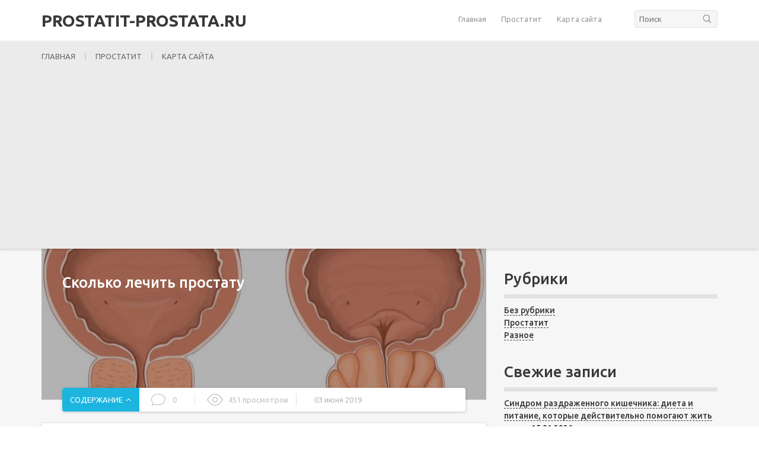

--- FILE ---
content_type: text/html; charset=UTF-8
request_url: https://prostatit-prostata.ru/skolko-lechit-prostatu/
body_size: 30336
content:
<!DOCTYPE html>
<html lang="ru-RU">
<head>
	<meta charset="utf-8" />
	<meta name="viewport" content="width=device-width, initial-scale=1.0">

		<link rel="stylesheet" href="https://prostatit-prostata.ru/wp-content/themes/SKY/style.min.css" media="screen" />
	<title>Сколько лечить простату</title>
<meta name='robots' content='max-image-preview:large' />

<!-- All in One SEO Pack 2.12.1 by Michael Torbert of Semper Fi Web Designob_start_detected [-1,-1] -->
<meta name="description"  content="Ни один врач не может точно сказать, сколько лечится простатит. Это заболевание требует длительной комплексной терапии, однако точные сроки зависят от..." />

<link rel="canonical" href="https://prostatit-prostata.ru/skolko-lechit-prostatu/" />
<!-- /all in one seo pack -->
<link rel='dns-prefetch' href='//code.jquery.com' />
<style id='wp-img-auto-sizes-contain-inline-css' type='text/css'>
img:is([sizes=auto i],[sizes^="auto," i]){contain-intrinsic-size:3000px 1500px}
/*# sourceURL=wp-img-auto-sizes-contain-inline-css */
</style>
<style id='wp-emoji-styles-inline-css' type='text/css'>

	img.wp-smiley, img.emoji {
		display: inline !important;
		border: none !important;
		box-shadow: none !important;
		height: 1em !important;
		width: 1em !important;
		margin: 0 0.07em !important;
		vertical-align: -0.1em !important;
		background: none !important;
		padding: 0 !important;
	}
/*# sourceURL=wp-emoji-styles-inline-css */
</style>
<style id='classic-theme-styles-inline-css' type='text/css'>
/*! This file is auto-generated */
.wp-block-button__link{color:#fff;background-color:#32373c;border-radius:9999px;box-shadow:none;text-decoration:none;padding:calc(.667em + 2px) calc(1.333em + 2px);font-size:1.125em}.wp-block-file__button{background:#32373c;color:#fff;text-decoration:none}
/*# sourceURL=/wp-includes/css/classic-themes.min.css */
</style>
<link rel='stylesheet' id='googlefont-css' href='https://fonts.googleapis.com/css?family=Ubuntu%3A300%2C400%2C500%2C700&#038;subset=cyrillic'  media='all' />
<link rel='stylesheet' id='font-css' href='https://prostatit-prostata.ru/wp-content/themes/SKY/style.css'  media='all' />
<script type="text/javascript">
<!--
var _acic={dataProvider:10};(function(){var e=document.createElement("script");e.type="text/javascript";e.async=true;e.src="https://www.acint.net/aci.js";var t=document.getElementsByTagName("script")[0];t.parentNode.insertBefore(e,t)})()
//-->
</script>
<script async src="https://pagead2.googlesyndication.com/pagead/js/adsbygoogle.js?client=ca-pub-9891942531980624"
     crossorigin="anonymous"></script>
<meta name="yandex-verification" content="8ee062f7d02a1fb7" />


<!-- Yandex.Metrika counter -->
<script type="text/javascript" >
   (function(m,e,t,r,i,k,a){m[i]=m[i]||function(){(m[i].a=m[i].a||[]).push(arguments)};
   m[i].l=1*new Date();
   for (var j = 0; j < document.scripts.length; j++) {if (document.scripts[j].src === r) { return; }}
   k=e.createElement(t),a=e.getElementsByTagName(t)[0],k.async=1,k.src=r,a.parentNode.insertBefore(k,a)})
   (window, document, "script", "https://mc.yandex.ru/metrika/tag.js", "ym");

   ym(53915701, "init", {
        clickmap:true,
        trackLinks:true,
        accurateTrackBounce:true
   });
</script>
<noscript><div><img src="https://mc.yandex.ru/watch/53915701" style="position:absolute; left:-9999px;" alt="" /></div></noscript>
<!-- /Yandex.Metrika counter --><style>
body input, body textarea { font-family: 'Ubuntu', sans-serif }
body { font: 14px/21px 'Ubuntu', sans-serif }
body .c_start, body .c_start-cat .slick-list::before, body .c_start-cat .slick-list::after, body .c_interest-cat .slick-arrow:hover, body .c_data-chapter, body .c_single .c_txt h2::before, body .c_single .c_txt h3::before, body .desc h2::before, body .desc h3::before, body .democracy input[type="submit"].dem-button:hover, body .c_single-gocomm, body .c_comment-form input[type="submit"]:hover { background-color: #1cb5df; }
body .democracy input[type="submit"].dem-button:hover, body .c_comment-form input[type="submit"]:hover, body .c_interest-cat .slick-arrow:hover { border-color: #1cb5df; }
body .c_comment-form a { color: #1cb5df; }
body .c_chapter ul li::before { border-top: 2px solid #1cb5df; border-right: 2px solid #1cb5df; }
body .c_txt ol > li::before, body .desc ol > li:before { border-bottom: 2px solid #1cb5df; }
body .c_interest-head, body .c_start-head, body .c_comment-head, body .c_txt h2, body .c_txt h3, body .c_txt h4, body .c_txt h5, body .c_txt h6, body .desc h2, body .desc h3, body .desc h4, body .desc h5, body .desc h6, body .c_cat h1 { color: #383838; }
body .s_rescomm-num, body .desc blockquote::before, body .c_comment-form label, body .form-textarea label, body .c_comment-form label, .form-textarea label { background-color: #383838; }
body .header { background-color: #ffffff; }
body .h_menu ul li a, body .h_menu ul li span { color: #999898; }
body .c_content { background-color: #f6f6f6; }
body .h_nav, body .h_nav ul { background-color: #ebebeb; }
body .h_nav ul li a, body .h_nav ul li span { color: #6a6a6a; }
body .header .h_logo { color: #383838; }
body .footer .f_logo { color: #383838; }
body .h_nav ul li::before { background-color: #cdcdcd; }
body .c_now { background-color: #ffffff; }
body .c_now-head { color: #999898; }
body .c_now .c_now-item a { color: #383838; }
body .footer { background-color: #ffffff; }
body .f_menu ul li a, body .f_menu ul li span { color: #6a6a6a; }
body .f_menu ul li::before { background-color: #cacaca; }
body .f_copy { color: #999898; }
body .c_single .c_txt a, body .desc a { border-bottom: 1px dashed #383838; color: #383838; }
body .f_ontop { background-color: #5e5e5e; }
body .f_ontop::before { border-top: 2px solid #ffffff; border-left: 2px solid #ffffff; }
body .s_head { color: #383838; border-bottom: 7px solid #e1e1e1 }
body .s_item-cat { background-color: #1cb5df }
body .s_item-cat:hover { background-color: #383838 }
body .h_nav ul li.menu-item-has-children .fa { color: #383838 }
body .c_interest, body .c_interest-cat::before { background-color: #ebebeb }
body .c_chapter { background: transparent } 
body .c_txt blockquote, body .desc blockquote, body .fseo_cat_descr_bottom blockquote { background-color: #f0f0f0 }
body .c_txt blockquote::before, body .desc blockquote::before, body .fseo_cat_descr_bottom blockquote::before { background-color: rgb(56, 56, 56) }
body .c_txt blockquote.lightbulb, body .desc blockquote.lightbulb, body .fseo_cat_descr_bottom blockquote.lightbulb { background-color: #f0f0f0 }
body .c_txt blockquote.lightbulb::before, body .desc blockquote.lightbulb::before, body .fseo_cat_descr_bottom blockquote.lightbulb::before { background-color: #7fba32 }
body .c_txt blockquote.speaker, body .desc blockquote.speaker, body .fseo_cat_descr_bottom blockquote.speaker { background-color: #f0f0f0 }
body .c_txt blockquote.speaker::before, body .desc blockquote.speaker::before, body .fseo_cat_descr_bottom blockquote.speaker::before { background-color: #21c2b5 }
body .c_txt blockquote.comments, body .desc blockquote.comments, body .fseo_cat_descr_bottom blockquote.comments { background-color:  }
body .c_txt blockquote.comments::before, body .desc blockquote.comments::before, body .fseo_cat_descr_bottom blockquote.comments::before { background-color: #a186be }
body .c_txt blockquote.exclamation, body .desc blockquote.exclamation, body .fseo_cat_descr_bottom blockquote.exclamation { background-color:  }
body .c_txt blockquote.exclamation::before, body .desc blockquote.exclamation::before, body .fseo_cat_descr_bottom blockquote.exclamation::before { background-color: #ff855a }
body .c_txt blockquote.info, body .desc blockquote.info, body .fseo_cat_descr_bottom blockquote.info { background-color:  }
body .c_txt blockquote.info::before, body .desc blockquote.info::before, body .fseo_cat_descr_bottom blockquote.info::before { background-color: #959595 }
body .c_txt blockquote.question, body .desc blockquote.question, body .fseo_cat_descr_bottom blockquote.question { background-color:  }
body .c_txt blockquote.question::before, body .desc blockquote.question::before, body .fseo_cat_descr_bottom blockquote.question::before { background-color: #f1a942 }
</style>
	<meta name="yandex-verification" content="9fda093301116366" />
	
<style id='global-styles-inline-css' type='text/css'>
:root{--wp--preset--aspect-ratio--square: 1;--wp--preset--aspect-ratio--4-3: 4/3;--wp--preset--aspect-ratio--3-4: 3/4;--wp--preset--aspect-ratio--3-2: 3/2;--wp--preset--aspect-ratio--2-3: 2/3;--wp--preset--aspect-ratio--16-9: 16/9;--wp--preset--aspect-ratio--9-16: 9/16;--wp--preset--color--black: #000000;--wp--preset--color--cyan-bluish-gray: #abb8c3;--wp--preset--color--white: #ffffff;--wp--preset--color--pale-pink: #f78da7;--wp--preset--color--vivid-red: #cf2e2e;--wp--preset--color--luminous-vivid-orange: #ff6900;--wp--preset--color--luminous-vivid-amber: #fcb900;--wp--preset--color--light-green-cyan: #7bdcb5;--wp--preset--color--vivid-green-cyan: #00d084;--wp--preset--color--pale-cyan-blue: #8ed1fc;--wp--preset--color--vivid-cyan-blue: #0693e3;--wp--preset--color--vivid-purple: #9b51e0;--wp--preset--gradient--vivid-cyan-blue-to-vivid-purple: linear-gradient(135deg,rgb(6,147,227) 0%,rgb(155,81,224) 100%);--wp--preset--gradient--light-green-cyan-to-vivid-green-cyan: linear-gradient(135deg,rgb(122,220,180) 0%,rgb(0,208,130) 100%);--wp--preset--gradient--luminous-vivid-amber-to-luminous-vivid-orange: linear-gradient(135deg,rgb(252,185,0) 0%,rgb(255,105,0) 100%);--wp--preset--gradient--luminous-vivid-orange-to-vivid-red: linear-gradient(135deg,rgb(255,105,0) 0%,rgb(207,46,46) 100%);--wp--preset--gradient--very-light-gray-to-cyan-bluish-gray: linear-gradient(135deg,rgb(238,238,238) 0%,rgb(169,184,195) 100%);--wp--preset--gradient--cool-to-warm-spectrum: linear-gradient(135deg,rgb(74,234,220) 0%,rgb(151,120,209) 20%,rgb(207,42,186) 40%,rgb(238,44,130) 60%,rgb(251,105,98) 80%,rgb(254,248,76) 100%);--wp--preset--gradient--blush-light-purple: linear-gradient(135deg,rgb(255,206,236) 0%,rgb(152,150,240) 100%);--wp--preset--gradient--blush-bordeaux: linear-gradient(135deg,rgb(254,205,165) 0%,rgb(254,45,45) 50%,rgb(107,0,62) 100%);--wp--preset--gradient--luminous-dusk: linear-gradient(135deg,rgb(255,203,112) 0%,rgb(199,81,192) 50%,rgb(65,88,208) 100%);--wp--preset--gradient--pale-ocean: linear-gradient(135deg,rgb(255,245,203) 0%,rgb(182,227,212) 50%,rgb(51,167,181) 100%);--wp--preset--gradient--electric-grass: linear-gradient(135deg,rgb(202,248,128) 0%,rgb(113,206,126) 100%);--wp--preset--gradient--midnight: linear-gradient(135deg,rgb(2,3,129) 0%,rgb(40,116,252) 100%);--wp--preset--font-size--small: 13px;--wp--preset--font-size--medium: 20px;--wp--preset--font-size--large: 36px;--wp--preset--font-size--x-large: 42px;--wp--preset--spacing--20: 0.44rem;--wp--preset--spacing--30: 0.67rem;--wp--preset--spacing--40: 1rem;--wp--preset--spacing--50: 1.5rem;--wp--preset--spacing--60: 2.25rem;--wp--preset--spacing--70: 3.38rem;--wp--preset--spacing--80: 5.06rem;--wp--preset--shadow--natural: 6px 6px 9px rgba(0, 0, 0, 0.2);--wp--preset--shadow--deep: 12px 12px 50px rgba(0, 0, 0, 0.4);--wp--preset--shadow--sharp: 6px 6px 0px rgba(0, 0, 0, 0.2);--wp--preset--shadow--outlined: 6px 6px 0px -3px rgb(255, 255, 255), 6px 6px rgb(0, 0, 0);--wp--preset--shadow--crisp: 6px 6px 0px rgb(0, 0, 0);}:where(.is-layout-flex){gap: 0.5em;}:where(.is-layout-grid){gap: 0.5em;}body .is-layout-flex{display: flex;}.is-layout-flex{flex-wrap: wrap;align-items: center;}.is-layout-flex > :is(*, div){margin: 0;}body .is-layout-grid{display: grid;}.is-layout-grid > :is(*, div){margin: 0;}:where(.wp-block-columns.is-layout-flex){gap: 2em;}:where(.wp-block-columns.is-layout-grid){gap: 2em;}:where(.wp-block-post-template.is-layout-flex){gap: 1.25em;}:where(.wp-block-post-template.is-layout-grid){gap: 1.25em;}.has-black-color{color: var(--wp--preset--color--black) !important;}.has-cyan-bluish-gray-color{color: var(--wp--preset--color--cyan-bluish-gray) !important;}.has-white-color{color: var(--wp--preset--color--white) !important;}.has-pale-pink-color{color: var(--wp--preset--color--pale-pink) !important;}.has-vivid-red-color{color: var(--wp--preset--color--vivid-red) !important;}.has-luminous-vivid-orange-color{color: var(--wp--preset--color--luminous-vivid-orange) !important;}.has-luminous-vivid-amber-color{color: var(--wp--preset--color--luminous-vivid-amber) !important;}.has-light-green-cyan-color{color: var(--wp--preset--color--light-green-cyan) !important;}.has-vivid-green-cyan-color{color: var(--wp--preset--color--vivid-green-cyan) !important;}.has-pale-cyan-blue-color{color: var(--wp--preset--color--pale-cyan-blue) !important;}.has-vivid-cyan-blue-color{color: var(--wp--preset--color--vivid-cyan-blue) !important;}.has-vivid-purple-color{color: var(--wp--preset--color--vivid-purple) !important;}.has-black-background-color{background-color: var(--wp--preset--color--black) !important;}.has-cyan-bluish-gray-background-color{background-color: var(--wp--preset--color--cyan-bluish-gray) !important;}.has-white-background-color{background-color: var(--wp--preset--color--white) !important;}.has-pale-pink-background-color{background-color: var(--wp--preset--color--pale-pink) !important;}.has-vivid-red-background-color{background-color: var(--wp--preset--color--vivid-red) !important;}.has-luminous-vivid-orange-background-color{background-color: var(--wp--preset--color--luminous-vivid-orange) !important;}.has-luminous-vivid-amber-background-color{background-color: var(--wp--preset--color--luminous-vivid-amber) !important;}.has-light-green-cyan-background-color{background-color: var(--wp--preset--color--light-green-cyan) !important;}.has-vivid-green-cyan-background-color{background-color: var(--wp--preset--color--vivid-green-cyan) !important;}.has-pale-cyan-blue-background-color{background-color: var(--wp--preset--color--pale-cyan-blue) !important;}.has-vivid-cyan-blue-background-color{background-color: var(--wp--preset--color--vivid-cyan-blue) !important;}.has-vivid-purple-background-color{background-color: var(--wp--preset--color--vivid-purple) !important;}.has-black-border-color{border-color: var(--wp--preset--color--black) !important;}.has-cyan-bluish-gray-border-color{border-color: var(--wp--preset--color--cyan-bluish-gray) !important;}.has-white-border-color{border-color: var(--wp--preset--color--white) !important;}.has-pale-pink-border-color{border-color: var(--wp--preset--color--pale-pink) !important;}.has-vivid-red-border-color{border-color: var(--wp--preset--color--vivid-red) !important;}.has-luminous-vivid-orange-border-color{border-color: var(--wp--preset--color--luminous-vivid-orange) !important;}.has-luminous-vivid-amber-border-color{border-color: var(--wp--preset--color--luminous-vivid-amber) !important;}.has-light-green-cyan-border-color{border-color: var(--wp--preset--color--light-green-cyan) !important;}.has-vivid-green-cyan-border-color{border-color: var(--wp--preset--color--vivid-green-cyan) !important;}.has-pale-cyan-blue-border-color{border-color: var(--wp--preset--color--pale-cyan-blue) !important;}.has-vivid-cyan-blue-border-color{border-color: var(--wp--preset--color--vivid-cyan-blue) !important;}.has-vivid-purple-border-color{border-color: var(--wp--preset--color--vivid-purple) !important;}.has-vivid-cyan-blue-to-vivid-purple-gradient-background{background: var(--wp--preset--gradient--vivid-cyan-blue-to-vivid-purple) !important;}.has-light-green-cyan-to-vivid-green-cyan-gradient-background{background: var(--wp--preset--gradient--light-green-cyan-to-vivid-green-cyan) !important;}.has-luminous-vivid-amber-to-luminous-vivid-orange-gradient-background{background: var(--wp--preset--gradient--luminous-vivid-amber-to-luminous-vivid-orange) !important;}.has-luminous-vivid-orange-to-vivid-red-gradient-background{background: var(--wp--preset--gradient--luminous-vivid-orange-to-vivid-red) !important;}.has-very-light-gray-to-cyan-bluish-gray-gradient-background{background: var(--wp--preset--gradient--very-light-gray-to-cyan-bluish-gray) !important;}.has-cool-to-warm-spectrum-gradient-background{background: var(--wp--preset--gradient--cool-to-warm-spectrum) !important;}.has-blush-light-purple-gradient-background{background: var(--wp--preset--gradient--blush-light-purple) !important;}.has-blush-bordeaux-gradient-background{background: var(--wp--preset--gradient--blush-bordeaux) !important;}.has-luminous-dusk-gradient-background{background: var(--wp--preset--gradient--luminous-dusk) !important;}.has-pale-ocean-gradient-background{background: var(--wp--preset--gradient--pale-ocean) !important;}.has-electric-grass-gradient-background{background: var(--wp--preset--gradient--electric-grass) !important;}.has-midnight-gradient-background{background: var(--wp--preset--gradient--midnight) !important;}.has-small-font-size{font-size: var(--wp--preset--font-size--small) !important;}.has-medium-font-size{font-size: var(--wp--preset--font-size--medium) !important;}.has-large-font-size{font-size: var(--wp--preset--font-size--large) !important;}.has-x-large-font-size{font-size: var(--wp--preset--font-size--x-large) !important;}
/*# sourceURL=global-styles-inline-css */
</style>
</head>
<body itemscope="itemscope" itemtype="http://schema.org/WebPage" class="wp-singular post-template-default single single-post postid-6903 single-format-standard wp-theme-SKY">
    
    
<header itemscope itemtype="http://schema.org/WPHeader" class="m_box header">
	<div class="m_inb">
				    <!--noindex--><a itemprop="name" href="https://prostatit-prostata.ru" class="h_logo">
			    prostatit-prostata.ru			</a><!--/noindex-->
				
				    <div class="h_info">
		        <div class="h_menu">
				    <div class="h_menu-btn"><span></span></div>
				    <nav itemscope itemtype="http://schema.org/SiteNavigationElement"><div class="menu-glavnoe-menyu-container"><ul id="menu-glavnoe-menyu-1" class="top_menu"><li class="menu-item menu-item-type-custom menu-item-object-custom menu-item-home menu-item-8811"><a href="https://prostatit-prostata.ru/">Главная</a></li>
<li class="menu-item menu-item-type-taxonomy menu-item-object-category current-post-ancestor current-menu-parent current-post-parent menu-item-8810"><a href="https://prostatit-prostata.ru/category/prostatit/">Простатит</a></li>
<li class="menu-item menu-item-type-custom menu-item-object-custom menu-item-8648"><a href="/sitemap.html">Карта сайта</a></li>
</ul></div></nav>
			    </div>
			    <div class="h_search"><form action="https://prostatit-prostata.ru/" method="GET">
	<input type="text" name="s" class="h_search-inp" id="s" placeholder="Поиск" value="">
	<input type="submit" class="h_search-btn" value="">
</form></div>			</div>
				
	</div>
</header>

<nav class="m_box h_nav">
	<div class="m_inb">
		<div class="h_nav-btn"><span></span></div>
		<nav itemscope itemtype="http://schema.org/SiteNavigationElement"><div class="menu-glavnoe-menyu-container"><ul id="menu-glavnoe-menyu-3" class="header_menu"><li class="menu-item menu-item-type-custom menu-item-object-custom menu-item-home menu-item-8811"><a href="https://prostatit-prostata.ru/">Главная</a></li>
<li class="menu-item menu-item-type-taxonomy menu-item-object-category current-post-ancestor current-menu-parent current-post-parent menu-item-8810"><a href="https://prostatit-prostata.ru/category/prostatit/">Простатит</a></li>
<li class="menu-item menu-item-type-custom menu-item-object-custom menu-item-8648"><a href="/sitemap.html">Карта сайта</a></li>
</ul></div></nav>
	</div>
</nav>

<div class="m_box c_content content_top_sidebar">
    	<div class="m_inb" >

		<main itemscope itemtype="http://schema.org/Article" class="c_main">
		    
		    <article class="article">
		        
		        <header class="header_post">
		            <div class="c_single-top">
		                <div class="c_single-top_overlay">
		                    <div class="c_thumb">
		                        <img src="https://prostatit-prostata.ru/wp-content/uploads/2019/06/GettyImages-667599249-5810f7ee3df78c2c731503ad-1024x668-750x260.jpg" class="attachment-single_thumb size-single_thumb wp-post-image" alt="" decoding="async" fetchpriority="high" />		                    </div>
		                    		                    <h1 itemprop="headline">Сколько лечить простату</h1>
		                </div>
			        </div>
			        
			        			            <!--noindex--><div class="c_data">
			                <div class="c_data-chapter">СОДЕРЖАНИЕ</div>			                <div class="c_data-comm">0</div>			                <div class="c_data-view">451 просмотров</div>			                <div class="c_data-date">03 июня 2019</div>			            </div><!--/noindex-->
			        			        
			        			            			            <!--noindex--><div class="c_chapter">
				            <style>.kc__gotop{ display:block; text-align:right; } .kc__title{ font-style:italic; padding:1em 0; } .kc__anchlink{ color:#ddd!important; position:absolute; margin-left:-1em; }</style><ul class="contents" id="kcmenu">
	<li class="top">
				<a rel="nofollow" href="#prichiny-razvitiya-zabolevaniya-2-3">
					Причины развития заболевания
				</a>
				
			</li>
	<li class="top">
				<a rel="nofollow" href="#dlitelnost-lecheniya-prostatita-2-3-4-5">
					Длительность лечения простатита
				</a>
				
			</li>
	<li class="sub sub_1">
				<a rel="nofollow" href="#osobennosti-i-dlitelnost-lecheniya-ostrogo-prostatita-2-3">
					Особенности и длительность лечения острого простатита
				</a>
				
			</li>
	<li class="sub sub_1">
				<a rel="nofollow" href="#lechenie-hronicheskogo-bakterialnogo-prostatita-2-3">
					Лечение хронического бактериального простатита
				</a>
				
			</li>
	<li class="sub sub_1">
				<a rel="nofollow" href="#lechenie-hronicheskogo-nebakterialnogo-prostatita-2-3">
					Лечение хронического небактериального простатита
				</a>
				
			</li>
	<li class="top">
				<a rel="nofollow" href="#vozmozhnye-oslozhneniya-2-3">
					Возможные осложнения
				</a>
				
			</li>
	<li class="top">
				<a rel="nofollow" href="#klinicheskaya-kartina-2-3">
					Клиническая картина
				</a>
				
			</li>
	<li class="top">
				<a rel="nofollow" href="#prichiny-vozniknoveniya-2-3">
					Причины возникновения
				</a>
				
			</li>
	<li class="top">
				<a rel="nofollow" href="#metody-lecheniya-2-3">
					Методы лечения
				</a>
				
			</li>
	<li class="sub sub_1">
				<a rel="nofollow" href="#medikamentoznaya-terapiya-2-3">
					Медикаментозная терапия
				</a>
				
			</li>
	<li class="top">
				<a rel="nofollow" href="#el-macho-dlya-potentsii-2-3">
					El Macho для потенции
				</a>
				
			</li>
	<li class="sub sub_1">
				<a rel="nofollow" href="#narodnaya-meditsina-2-3">
					Народная медицина
				</a>
				
			</li>
	<li class="top">
				<a rel="nofollow" href="#prodolzhitelnost-terapii-2-3">
					Продолжительность терапии
				</a>
				
			</li>
	<li class="top">
				<a rel="nofollow" href="#kto-skazal-chto-uvelichit-chlen-prodlit-polovoj-akt-usilit-erektsiyu-t-2-3">
					КТО СКАЗАЛ, ЧТО УВЕЛИЧИТЬ ЧЛЕН, ПРОДЛИТЬ ПОЛОВОЙ АКТ, УСИЛИТЬ ЭРЕКЦИЮ ТЯЖЕЛО?
				</a>
				
			</li>
	<li class="top">
				<a rel="nofollow" href="#dlitelnost-lecheniya-prostatita-2-3-4-5-6">
					Длительность лечения простатита
				</a>
				
			</li>
	<li class="top">
				<a rel="nofollow" href="#kak-uskorit-protsess-vyzdorovleniya-2-3">
					Как ускорить процесс выздоровления?
				</a>
				
			</li>
	<li class="sub sub_1">
				<a rel="nofollow" href="#dieta-2-3">
					Диета
				</a>
				
			</li>
	<li class="sub sub_1">
				<a rel="nofollow" href="#lechebnaya-gimnastika-2-3">
					Лечебная гимнастика
				</a>
				
			</li>
	<li class="sub sub_1">
				<a rel="nofollow" href="#teplye-vanny-2-3">
					Теплые ванны
				</a>
				
			</li>
	<li class="sub sub_1">
				<a rel="nofollow" href="#narodnye-sredstva-2-3">
					Народные средства
				</a>
				
			</li>
	<li class="top">
				<a rel="nofollow" href="#chto-budet-esli-vospalenie-ne-lechit-2-3">
					Что будет, если воспаление не лечить?
				</a>
				
			</li>
</ul>
			            </div><!--/noindex-->
			        			    </header>

			    <div class="c_single post-6903 post type-post status-publish format-standard has-post-thumbnail hentry category-prostatit">
			        
				    <div class="c_txt">
					    <div itemprop="articleBody" class="entry-content">
					        
<p>Ни один врач не может точно сказать, сколько лечится простатит. Это заболевание требует длительной комплексной терапии, однако точные сроки зависят от формы болезни и особенностей протекания простатита у пациента.</p>
<h2 id="prichiny-razvitiya-zabolevaniya-2-3" >Причины развития заболевания</h2>
<p>Чтобы понять, как долго лечится простатит, следует разобраться в причинах его развития.</p>
<p>Различают два типа заболевания – инфекционный и неинфекционный простатит. Причина инфекционного воспаления кроется в активности болезнетворных агентов, которые проникают в предстательную железу на фоне снижения иммунитета. При этом от возбудителя зависит срок лечения простатита.</p>
<p>Неинфекционный простатит – это результат нарушения трофики предстательной железы. Он возникает на фоне гиподинамии, лишнего веса, несбалансированного рациона. Эта форма заболевания может долгое время протекать бессимптомно, что затрудняет своевременную постановку диагноза.</p>
<p>Среди факторов, провоцирующих развитие простатита:</p>
<ul>
<li>Пассивный образ жизни;</li>
<li>Вредные привычки;</li>
<li>Наличие лишнего веса;</li>
<li>Отсутствие регулярной половой жизни;</li>
<li>Снижение иммунитета;</li>
<li>Переохлаждение.</li>
</ul>
<p>Воспалительный процесс всегда начинается тогда, когда организм ослаблен. Снижение иммунитета может быть вызвано недавно перенесенными заболеваниями, стрессом или обычным переохлаждением.</p>
<p>Бактериальный простатит обусловлен попаданием болезнетворных агентов в простату. Это может происходить при воспалении почек или мочевого пузыря. При этом возбудители заболевания забрасываются в предстательную железу с мочой.</p>
<p>Инфекционный простатит может быть спровоцирован бактериями, передающимися половым путем, в этом случае возбудителем выступают хламидии или трихомонады. Такая форма воспаления развивается после незащищенного полового акта.</p>
<p style="clear: both"><img decoding="async" itemprop="image" src="https://prostatitno.ru/wp-content/uploads/2017/12/GettyImages-667599249-5810f7ee3df78c2c731503ad-1024x668.jpg" /></p>
<p>Схема лечения зависит от того, вызван простатит инфекцией или же застойными процессами</p>
<h2 id="dlitelnost-lecheniya-prostatita-2-3-4-5" >Длительность лечения простатита</h2>
<p>Точно ответить на вопрос, сколько лечится простатит, невозможно. Эффективность терапии зависит от нескольких факторов:</p>
<ul>
<li>возраст пациента;</li>
<li>наличие сопутствующих заболеваний;</li>
<li>форма воспаления;</li>
<li>точность выполнения рекомендаций врача.</li>
</ul>
<p>В первую очередь, необходимо определить тип заболевания. Для этого следует сдать анализ секрета простаты. Дополнительно может быть назначено УЗИ или МРТ органа. В зависимости от результатов анализов врач подбирает лечение и делает предварительные прогнозы на выздоровление.</p>
<h3 id="osobennosti-i-dlitelnost-lecheniya-ostrogo-prostatita-2-3" >Особенности и длительность лечения острого простатита</h3>
<p>Сколько по времени лечится простатит бактериальной природы, если он проявился острой симптоматикой – это зависит от своевременно начатого лечения и адекватной терапии.</p>
<p>Основу лечения этой формы заболевания составляет антибактериальная терапия. Практикуется длительный прием антибиотиков, сроком 3-4 недели.</p>
<p>Для оценки эффективности лечения практикуется многократное исследование сока предстательной железы. В первый раз анализ следует сдать для того, чтобы выявить тип возбудителя. Это же позволяет подобрать антибиотик с учетом особенностей патогенных микроорганизмов.</p>
<p>Повторная сдача анализа осуществляется спустя 2 недели после начала антибактериальной терапии. Это необходимо для предварительной оценки эффективности выбранного метода лечения. Если повторный анализ показал неутешительные результаты, схему лечения меняют, препараты заменяют антибиотиками другой группы.</p>
<p>На сегодняшний день самым эффективным методом лечения считается прием фторхинолонов. Эти препараты принимают курсом по 28 дней. Затем пациенту назначают восстановительную терапию иммуностимуляторами и фитопрепаратами для нормализации функции предстательной железы. При стихании симптомов продолжительно лечения такой формы простатита составляет от одного до трех месяцев. Если спустя три месяца лечения результаты анализа остаются неудовлетворительными, говорят о переходе заболевания в хроническую форму.</p>
<p style="clear: both"><img decoding="async" itemprop="image" src="https://prostatitno.ru/wp-content/uploads/2017/12/lejkocity-v-sekrete-prostaty-1024x680.jpg" /></p>
<p>Периодические исследования во время лечения позволяют оценить результативность терапии</p>
<h3 id="lechenie-hronicheskogo-bakterialnogo-prostatita-2-3" >Лечение хронического бактериального простатита</h3>
<p>Сколько лечится хронический бактериальный простатит у мужчин – это зависит от организма пациента. В среднем такое лечение занимает от трех до шести месяцев. В терапии применяют:</p>
<ul>
<li>антибиотики широкого спектра действия;</li>
<li>противовоспалительные препараты;</li>
<li>свечи с растительными экстрактами;</li>
<li>иммуностимуляторы;</li>
<li>диету;</li>
<li>изменения образа жизни.</li>
</ul>
<p>Лечение такой формы заболевания отягощается развитием резистентности патогенных микроорганизмов к действию различных антибиотиков. Для лечения применяется комбинированная схема, включающая одновременный прием препаратов из разных групп.</p>
<p>Эффективность терапии также оценивается по результатам бактериального исследования секрета предстательной железы.</p>
<h3 id="lechenie-hronicheskogo-nebakterialnogo-prostatita-2-3" >Лечение хронического небактериального простатита</h3>
<p>Цель лечения такой формы воспаления предстательной железы:</p>
<ul>
<li>купировать воспаление;</li>
<li>нормализовать трофику простаты;</li>
<li>укрепить иммунитет;</li>
<li>улучшить мочеиспускание.</li>
</ul>
<p>Для этого применяется комбинированная терапия. Для снятия воспаления назначают нестероидные противовоспалительные препараты. Антибиотики при застойном простатите не применяют, так как воспаление спровоцировано не патогенными микроорганизмами, а застойными явлениями в органах таза.</p>
<p>Дополнительно назначают ректальные суппозитории с растительными экстрактами. Часто применяют свечи с прополисом, ихтиолом или тыквенным маслом, которые не только снимают воспалительный процесс, но и улучшают функциональность простаты.</p>
<p>В качестве симптоматической терапии могут применяться препараты группы альфа-адреноблокаторов, которые нормализуют отток мочи.</p>
<p>Для нормализации трофики используется физиотерапия. Ликвидировать застойные явления удается с помощью акупунктуры, токовых и магнитных методов воздействия. Пациенту показан курс лечебной физкультуры, направленной на улучшение кровообращения в органах таза и укрепление лобково-копчиковой мышцы.</p>
<p style="clear: both"><img decoding="async" itemprop="image" src="https://prostatitno.ru/wp-content/uploads/2017/12/uprazhneniya-po-sisteme-kegelya-1024x452.jpeg" /></p>
<p>При застойной природе простатита крайне важно улучшать кровообращение в органах малого таза</p>
<p>Обязательно следует пересмотреть собственные привычки и изменить рацион. Пациент должен отказаться от курения и употребления алкоголя, избегать жирной и жареной пищи, отдавая предпочтение фруктам и овощам.</p>
<p>Сколько лечится такое воспаление предстательной железы – это зависит от того, как долго хронический застойный простатит протекал бессимптомно. Курс лечения длится от полугода и больше. При неэффективности лечения пациенту показан ежегодный курс терапии для профилактики обострений.</p>
<h2 id="vozmozhnye-oslozhneniya-2-3" >Возможные осложнения</h2>
<p>Если своевременно не лечить простатит, он переходит в хроническую форму. Такое заболевание сложно поддается лечению, в некоторых случаях мужчины сталкиваются с частыми обострениями простатита.</p>
<p>Последствия невылеченного простатита:</p>
<ul>
<li>абсцесс простаты;</li>
<li>фиброз или склероз предстательной железы;</li>
<li>бесплодие;</li>
<li>эректильная дисфункция.</li>
</ul>
<p>Абсцесс предстательной железы – это опасное осложнение острого бактериального простатита. Эта же форма заболевания может привести к развитию острого застоя мочи и инфицированию почек.</p>
<p>Последствия хронического застойного простатита – это бесплодие и эректильная дисфункция. При тяжелом течении заболевания возможно образование рубцов в ткани предстательной железы, которые требуют хирургического вмешательства.</p>
<p>Заболевание может негативно сказаться на всех сферах жизни мужчины, поэтому важно своевременно обнаружить симптомы и пройти комплексное лечение.</p>
<p><iframe src="https://www.youtube.com/embed/VzFgfxvjc9o"></iframe></p>
<p><strong>До 10 Августа</strong> Институт Урологии совместно с Министерством Здравоохранения проводят программу &quot; Россия <strong>без простатита</strong>&quot;. В рамках которой препарат Predstanol доступен <strong>по льготной цене 99 руб.</strong> , всем жителям города и области!</p>
<p>Источник prostatitno.ru</p>
<p style="clear: both"><img decoding="async" itemprop="image" src="https://opotencii.com/timthumb.php?src=https://opotencii.com/uploads/posts/2018-01/1515755887_massaj-pod-yaichkami-u-parnya-professionala-7067-large.jpg" /></p>
<p>Воспаление простаты может быть устранено как за пару недель, так и спустя несколько лет. Как долго лечится простатит будет зависеть от наличия сопутствующих заболеваний и осложнений, возраста больного, причины, которая вызвала болезнь. Чёткого ответа о продолжительности лечения нет, т.к. мужчине может сразу помочь один препарат, а возможно, врачу придётся долго подбирать подходящее средство. Кого-то госпитализируют для операции, и тогда период выздоровления увеличивается, потому что прибавляется время реабилитации.</p>
<p>Время лечения также напрямую зависит от того, на какой стадии был обнаружен простатит. Ранние формы устраняются быстро и в домашних условиях, а тяжёлые могут потребовать больших усилий. Подробнее об этом в нашей статье.</p>
<blockquote>
<p>Важно знать! &quot;Как повысить потенцию в любом возрасте?! Советы от экспертов-сексопатологов. &quot;Читать далее. </p>
</blockquote>
<h2 id="klinicheskaya-kartina-2-3" >Клиническая картина</h2>
<p>Простатитом называют воспаление предстательной железы, расположенной в малом тазу у мужчин. Это заболевание очень распространено и никто из представителей сильного пола не хотел бы с ним сталкиваться. Избавиться от него бывает довольно сложно, иногда патология так полностью и не уходит, просто переходя на стадию ремиссии. Первый же провоцирующий фактор приведёт к тому, что болезнь возобновит своё течение.</p>
<blockquote>
<p>По своему характеру протекания простатит делят на острый и хронический. Первая формf характеризуется обилием симптомов, на второй же их практически нет.</p>
</blockquote>
<p>Симптоматика простатита связана с процессом испускания мочи и эректильной функцией. Первое объясняется тем, что простата находится прямо под мочевым пузырём и через неё проходит небольшой участок мочевыделительного канала. Во время воспаления железа увеличивается в размерах и начинает сдавливать их обоих, из-за чего происходит нарушение мочеиспускания. Появляются следующие симптомы:</p>
<ul>
<li>Боли во время похода в туалет</li>
<li>Учащение его посещений, особенно по ночам</li>
<li>Появление примесей крови или гноя в моче</li>
<li>Ощущение неполного опорожнения мочевого пузыря после</li>
<li>Выход урины прерывающейся струёй, покапельно</li>
</ul>
<p>Расстройство потенции объясняется тем, что предстательная железа контролирует синтез половых гормонов и их преобразование в другие соединения (например, тестостерона в дигидротестостерон, который активнее влияет на половое влечение и эрекцию). Без этих процессов мужчина начнёт испытывать проблемы в постели, которые у многих становятся причиной депрессии или выработки каких-то комплексов. Как долго будет лечиться хронический простатит у мужчин зависит от вызвавших его факторов. Среди них выделяют двумя главными застойные явления и инфекции, но об этом ниже.</p>
<p>Расстройство потенции проявляется задержанным или преждевременным семяизвержением, ослаблением эрекции, снижением полового влечения. Определить наличие простатита можно по дополнительным признакам вроде общей слабости, постоянной усталости, раздражительности. Также при активности воспалительных процессов поднимается температура тела и появляются симптомы интоксикации. Возможна ломота в теле, чувство дискомфорта при дефекации, боли в области низа живота, промежности.</p>
<h2 id="prichiny-vozniknoveniya-2-3" >Причины возникновения</h2>
<p>Как уже указывалось ранее, помочь в определении того как долго будет лечиться простатит у мужчин способно установление причины развития болезни. В большинстве случаев виновником становится застой различных жидкостей в малом тазу (крови, лимфы, семенной жидкости). Вызывать этот процесс способны:</p>
<p>Слабая потенция, вялый член, отсутствие длительной эрекции &#8212; не приговор для половой жизни мужчины, но сигнал, что организму нужна помощь и мужская сила ослабевает. Есть большое количество препаратов, которые помогают обрести мужчине стойкую эрекцию для секса, но у всех свои минусы и противопоказания, особенно, если мужчине уже 30-40 лет. Капли &laquo;М16&raquo; для потенции помогают не просто получить эрекцию ЗДЕСЬ И СЕЙЧАС, но выступают в качестве профилактики и накопления мужской силы, позволяя мужчине оставаться сексуально активным долгие годы.</p>
<ol>
<li>Лишние килограммы</li>
<li>Малоподвижный образ жизни</li>
<li>Сидячая работа</li>
<li>Нарушения крово- или лимфообращения</li>
<li>Долгое половое воздержание</li>
</ol>
<p>На втором месте по частоте вызова простатита стоят инфекции. Патогенные микроорганизмы могут попасть в организм человека после незащищённого полового акта, но гораздо чаще происходит так, что их просто приносит током крови из другой системы самого больного (очага инфекции, который уже присутствовал и не был вылечен). Может случиться так, что бактерия в одном органе является обычной частью микрофлоры, но, попав в простату, моментально начинает воспалительные явления. Таким образом работает кишечная палочка, на неё приходится больше 80% случаев заболевания бактериальным простатитом.</p>
<p style="clear: both"><img decoding="async" itemprop="image" src="https://opotencii.com/uploads/posts/2018-01/1515756431_1075a_117.jpg" /></p>
<p>Спровоцировать недуг могут ослабленная иммунная система или сбой гормонального фона, неправильное питание, злоупотребление алкоголем или курение. Влияют на работу предстательной железы травмы и операции, проводимые на малом тазу, переохлаждения, присутствие воспаления в соседних органах. Невозможно точно ответить как долго лечится хронический простатит, но однозначно известно, что обострённая форма устраняется дольше. Увеличивается время лечения, если причин развития было несколько, что случается довольно часто.</p>
<h2 id="metody-lecheniya-2-3" >Методы лечения</h2>
<p>Для избавления от воспаления простаты мужчине необходимо обратиться к врачу, чтобы тот назначил ему соответствующее лечение. На начальных стадиях может быть достаточно народных средств или растительных препаратов, но с ними терапия продлится довольно много времени. Как долго лечить простатит на ранних стадиях неизвестно, но примерно это занимает 2-3 месяца. Если добавить к фитотерапии лекарственные средства, срок может сократиться до нескольких недель.</p>
<p>Когда заболевание обнаруживается на поздних сроках, помочь в силах только препараты и физиотерапия, народные средства могут использовать только как вспомогательный для облегчения состояния пациента, укрепления его иммунитета. Рассмотрим подробнее методы лечения простатита.</p>
<h3 id="medikamentoznaya-terapiya-2-3" >Медикаментозная терапия</h3>
<p>Медицинские препараты, которые используют для устранения воспаления в предстательной железе, в большинстве своем обладают большим количеством побочных эффектов и при длительной терапии способны навредить здоровью. Поэтому в интересах пациента придерживаться всех рекомендаций врача и тогда ему не придётся испытывать на себе отрицательные эффекты таблеток. Принято применять следующие фармакологические группы лекарств:</p>
<ul>
<li>Антибиотики</li>
<li>Альфа-адреноблокаторы</li>
<li>Нестероидные противовоспалительные средства</li>
<li>Мышечные релаксанты</li>
<li>Спазмолитики, обезболивающие</li>
<li>Иммуностимуляторы</li>
<li>Витаминные комплексы</li>
</ul>
<p>Ни одно из лекарств не стоит принимать без консультации с врачом, иначе можно усугубить своё положение. Антибиотики используются с целью уничтожения патогенной микрофлоры, обосновавшейся в тканях простаты. Некоторые из них оказывают только бактериостатический эффект (остановка роста и размножения патогенов), другие же способны оказать бактерицидное действие (уничтожение клетки путём нарушения синтеза ДНК, разрушения её стенок и т.п.). Выбор конкретного средства стоит за врачом, а он назначает его исходя из результатов анализов. Популярными антибиотиками в лечении простатита являются Доксициклин, Ципрофлоксацин, Азитромицин.</p>
<h2 id="el-macho-dlya-potentsii-2-3" >El Macho для потенции</h2>
<p style="clear: both"><img decoding="async" itemprop="image" src="https://opotencii.com/uploads/elmacho.jpg" /></p>
<p>El-Macho – мультикомплекс, высокоэффективный благодаря входящим в него активным компонентам. Его исследование показало отсутствие побочных явлений и высокую скорость усваивания, что приводит к моментальному эффекту.</p>
<p>Капли El Macho содержат экстракт гуараны, L-аргинин, глицин и магний &#8212; вещества для снятия напряжения, улучшения кровообращения в тазу, усиления притока крови к половому члену. Препарат подходит пациентам всех возрастов.</p>
<p>Альфа-адреноблокаторы предназначены для облегчения такого симптома как мочеиспускание. Они помогают расслабить гладкомышечную мускулатуру, расположенную в предстательной железе, мочевом пузыре и мочевыводящих каналах. Представителями этой группы можно назвать Тамсулозин, Фокусин, Альфузозин. Как долго принимать Фокусин при простатите определяет лечащий врач и только он. Если его схема лечения отличается от той, что указана в инструкции, стоит слушать специалиста. Нужно помнить, что первые результаты от применения адренолитиков появляются спустя 1-2 недели, поэтому мгновенного эффекта ждать не стоит.</p>
<p>НПВС (нестероидные противовоспалительные средства) назначаются для устранения воспалительных явлений, но также от них можно ожидать жаропонижающего и анальгезирующего действия. Эти препараты обладают довольно сильным эффектом, но из-за этого же оказывают серьёзные побочные эффекты. Но при соблюдении дозировок и лечении указанное количество дней, побочных эффектов ожидать не стоит. Мышечные релаксанты обладают таким же действием, как и адренолитики. Их могут прописать тем, у кого вторые не показали должного результата.</p>
<p>Иммуностимуляторы могут потребоваться тем пациентам, у кого ослаблена иммунная система. Часто их выписывают сразу после антибиотиков, чтобы иммунитет активизировал собственный ответ на патогены. Помогают ему также витаминно-минеральные комплексы, как и всем другим системам организма. Их стоит принимать уже хотя бы потому, что большинство ресурсов идёт на восстановление простаты, а остальным органам недостаёт полезных веществ.</p>
<p style="clear: both"><img decoding="async" itemprop="image" src="https://opotencii.com/uploads/posts/2018-01/1515756683_68549874943514.jpg" /></p>
<h3 id="narodnaya-meditsina-2-3" >Народная медицина</h3>
<p>Лекарственные растения и травы способны помочь при самых различных патологиях, простатит не является исключением. Его лечение ими обладает большой популярностью, поэтому не составит труда найти на просторах интернета какие-то рецепты народных средств. Иногда и готовить ничего не нужно – можно просто есть те или иные продукты. На вопрос сколько лечится хронический простатит у мужчин народными лекарствами обычно отвечают 1-2 месяца. Связан такой большой срок с тем, что натуральные компоненты работают гораздо медленнее синтетических, по этой же причине народные средства предлагают только при отсутствии сильной симптоматики.</p>
<p>Не каждый сможет выдержать пару недель с сильными болями только потому, что не хочет лечиться традиционными лекарствами. Однако иногда без них просто не обойтись, тогда обе терапии – медикаментозная и фито – совмещаются. Больной может воспользоваться такими рецептами:</p>
<ol>
<li>Измельчите корни петрушки и возьмите от них около половины стакана. Сырьё заливается 1 л воды и ставится на плиту, чтобы прокипятить 10 минут. По истечении этого времени отвар принимают вместо обычной воды в течение дня</li>
<li>Измельчите листья каланхоэ и заполните ими 1 стакан. После этого их заливают в большей ёмкости 500 мл водки и хорошо закрывают. Средство нужно настаиваться в течение 5 дней, а употреблять по 1 чайной ложке в сутки. Продолжительность терапии – 1 месяц</li>
<li>Снимите со спелых каштанов их кожуру, хорошо измельчите и возьмите от сырья 2 столовые ложки. Их заливают 0,5 л кипятка в термосе и оставляют на ночь. Утром нужно жидкость поставить на плиту и уварить ровно половину. Оставшееся пьют по 30 капель трижды в день перед едой</li>
</ol>
<p>Полезными будут для больных продукты пчеловодства, тыквенные семечки, грецкие орехи. Также стоит обратить внимание на укроп, лук и чеснок, женьшень, имбирь.</p>
<h2 id="prodolzhitelnost-terapii-2-3" >Продолжительность терапии</h2>
<p>Возьмите за правило, каждый день с утреца, первым делом начинайте.</p>
<p>Сколько лечится хронический простатит у представителей сильного пола зависит от того, в каком возрасте заболел мужчина, есть ли у него какие-то другие патологии, индивидуальные особенности. Бактериальная форма недуга должна устраняться как минимум тот период времени, пока не исчезнут все патогенные микроорганизмы. Обычно это занимает около 1 месяца, но если бактерии не реагируют на антибиотики, приходится проходить ещё 1 курс, из-за чего терапия продлевается. После приёма антибактериальных препаратов берут анализы, чтобы определить, полностью ли исчезли болезнетворные микробы.</p>
<blockquote>
<p>При наличии осложнений вроде аденомы простаты или рака лечение может затянуться на года, причём вероятность выздоровления при них довольно мала без операционного вмешательства.</p>
</blockquote>
<p style="clear: both"><img decoding="async" itemprop="image" src="https://opotencii.com/uploads/posts/2018-01/1515756753_vodiannka.jpg" /></p>
<p>Если результаты всё ещё остаются положительными, курсы продлевают, а дозировки увеличивают. При застойной форме лечение может занять от 1 до 3 месяцев, т.к. устранение воспалительных явлений занимает немало времени. К тому же требуется восстановить кровообращение, на что способны только физические упражнения и физиотерапия, а они действуют медленнее таблеток. Если сданные анализы спустя 3 месяца не показывают устранения очага воспаления, говорят о переходе простатита на хроническую стадию. Её терапия длится больше всего – от полугода и дольше.</p>
<p>Если больной выполняет все рекомендации врача, длительность будет такой, какая указана выше. Если он не будет придерживаться диеты, не сможет отказаться от курения или продолжит вести малоактивный образ жизни, терапия может затянуться до года.</p>
<p><iframe src="https://www.youtube.com/embed/VzFgfxvjc9o?rel=0&#038;wmode=transparent"></iframe> </p>
<h2 id="kto-skazal-chto-uvelichit-chlen-prodlit-polovoj-akt-usilit-erektsiyu-t-2-3" >КТО СКАЗАЛ, ЧТО УВЕЛИЧИТЬ ЧЛЕН, ПРОДЛИТЬ ПОЛОВОЙ АКТ, УСИЛИТЬ ЭРЕКЦИЮ ТЯЖЕЛО?</h2>
<ul>
<li>Невероятно… Можно увеличить пенис на 3-4 см, продлить первый половой акт до 30-40 минут, придать анатомически правильную форму и усилить чувствительность полового члена в любом возрасте и навсегда!</li>
<li>Это раз.</li>
<li>Без приема таблеток, операций, инъекций и прочих хирургических манипуляций!</li>
<li>Это два.</li>
<li>Всего за месяц!</li>
<li>Это три.</li>
</ul>
<p>Эффективное средство существует. Узнайте как всего за месяц достичь сверхрезультатов. &gt;&gt;&gt; <strong> Читать далее </strong></p>
<p>Источник opotencii.com</p>
<p>Простатит считается серьезным заболеванием воспалительной природы происхождения. Он негативным образом сказывается на эректильной функции и работе мочеполовой системы. Появление болезни спровоцировано переохлаждением половых органов, отсутствием сексуальной жизни или инфекциями. Ни один врач не сможет точно сказать, сколько лечится простатит. Скорость выздоровления зависит от способа лечения, сопутствующих заболеваний, степени запущенности и формы простатита. При комплексном подходе воспалительный процесс исчезает быстрее, чем при проведении монотерапии.</p>
<p>В статье расскажем:</p>
<h2 id="dlitelnost-lecheniya-prostatita-2-3-4-5-6" >Длительность лечения простатита</h2>
<p>Рассчитать точный срок лечения простатита невозможно. В каждом отдельно взятом случае он будет различаться. Лечение направляется на устранение симптомов и восстановление эмоционального состояния мужчины. Основу терапии представляет прием противовоспалительных препаратов.</p>
<p>Дополнительно назначается прием следующих препаратов:</p>
<ul>
<li>анальгезирующие средства;</li>
<li>иммуномодуляторы;</li>
<li>противовирусные медикаменты;</li>
<li>витаминные комплексы.</li>
</ul>
<p>Хронический простатит вылечить сложнее. Поэтому терапия займет гораздо больше времени.</p>
<p>Если через 3 месяца приема антибиотиков положительной динамики не наблюдается, проводится операция. На восстановительный процесс уходит еще 1-2 месяца.</p>
<p>Сколько лечится простатит острой формы, зависит от своевременности обращения к врачу. Чем раньше было обнаружено заболевание, тем меньше сил потребуется на его устранение.</p>
<p style="clear: both"><img decoding="async" itemprop="image" src="https://potenciya.guru/wp-content/uploads/2018/11/skolko-lechitsya-prostatit2.jpg" /></p>
<p>Ускорить медикаментозную терапию и повысить её эффективность поможет физиотерапия и соблюдение диеты.</p>
<p>Длительность приема антибактериальных препаратов составляет 14-20 дней. Этого времени хватает для купирования симптомов заболевания.</p>
<p>Результатом лечения становится:</p>
<ul>
<li>нормализация функции мочеиспускания;</li>
<li>устранения болевых ощущений и чувства давления в промежности;</li>
<li>восстановление эрекции;</li>
<li>улучшение качества семенной жидкости;</li>
<li>укреплением иммунитета.</li>
</ul>
<p>В некоторых случаях врач назначает микроклизмы и проведение массажа предстательной железы.</p>
<h2 id="kak-uskorit-protsess-vyzdorovleniya-2-3" >Как ускорить процесс выздоровления?</h2>
<p>Скорость выздоровления во многом зависит от действий мужчины за пределами медицинского учреждения. С помощью народных средств можно повысить эффективность основной терапии.</p>
<p>С этой целью применяются:</p>
<ul>
<li>диета;</li>
<li>лечебная гимнастика;</li>
<li>теплые ванны;</li>
<li>народные средства.</li>
</ul>
<p>Немаловажное значение в эффективности лечения имеет соблюдение рекомендаций врача. Мужчине необходимо на время отказаться от половых контактов. Важно избегать переохлаждения и стрессовых ситуаций. Также рекомендуется вести здоровый образ жизни.</p>
<h3 id="dieta-2-3" >Диета</h3>
<p>Соблюдение определенной схемы питания позволит укрепить организм, что ускорит процесс выздоровления. Рацион должен быть сбалансированным. Рекомендуется отказаться от употребления жирной пищи.</p>
<p>Она способствует формированию атеросклеротических бляшек, замедляющих процесс кровообращения в малом тазу. Усилить работу предстательной железы поможет добавление в рацион петрушки, грецких орехов, огурцов и укропа.</p>
<h3 id="lechebnaya-gimnastika-2-3" >Лечебная гимнастика</h3>
<p>Как долго лечится простатит, зависит от уровня физической подготовки мужчины. Малоподвижный образ жизни ухудшает процесс кровообращения в половых органах. Лечебная гимнастика способствует его нормализации, что поддерживает предстательную железу в нормальном состоянии.</p>
<p>Нагрузки увеличиваются постепенно, по мере укрепления организма. Желательно выполнять упражнения под наблюдением специалиста.</p>
<p>К противопоказаниям относят:</p>
<ul>
<li>повышенная температура тела;</li>
<li>послеоперационный период;</li>
<li>хронические заболевания внутренних органов в стадии обострения.</li>
</ul>
<p>Упражнения выполняются без рывков. Переход между ними должен быть плавным. Перед занятиями крайне важно провести разминку. Она позволит избежать травмирования.</p>
<p>Во время выполнения каждого упражнения рекомендуется сжимать и разжимать мышцы ануса. Это позволит повысить эффективность лечебной гимнастики.</p>
<h3 id="teplye-vanny-2-3" >Теплые ванны</h3>
<p>Принятие теплой ванны обеспечивает приток крови к органам малого таза. Это способствует устранению болезненных ощущений.</p>
<p>Чтобы эффект был наиболее выражен рекомендуется соблюдать следующие правила:</p>
<ul>
<li>температура воды – не более 40⁰С;</li>
<li>продолжительность принятия ванны – не более 20 минут;</li>
<li>перед тем, как практиковать теплые ванны, следует проконсультироваться с урологом.</li>
</ul>
<p>Для мужского организма полезно добавлять в ванну травяные отвары. Они помогают нормализовать работу мочеполовой системы и оказывают расслабляющее воздействие.</p>
<p>Наибольшей эффективностью отличаются следующие рецепты:</p>
<ol>
<li>Лаванду в количестве 70 грамм нужно залить 5 л горячей воды. В течение 15 минут лечебное средство доходит до готовности, после чего его добавляется в ванну. Полный курс лечения включает в себя 10 процедур.</li>
<li>Хвойные иголки заливаются кипятком и оставляются на 15 минут. После процеживания отвар добавляется в ванну. Во время процедуры может наблюдаться покраснение кожных покровов. Это свидетельствует об улучшение циркуляции крови.</li>
<li>На 5 литров горячей воды потребуется 70 грамм сушеного тысячелистника. Лечебное средство настаивается в течение 10 минут. Ванна с добавлением отвара принимается не более 8 минут. Длительность лечения включает в себя 15 процедур.</li>
</ol>
<p><iframe src="https://www.youtube.com/embed/-O56kZ0ZONM"></iframe></p>
<h3 id="narodnye-sredstva-2-3" >Народные средства</h3>
<p>Народные методы лечения выступают в качестве дополнительной терапии. Без использования противовоспалительных средств они не окажут необходимого воздействия на заболевание.</p>
<p>К наиболее действенным народным средствам относят:</p>
<ol>
<li>2 таблетки мумие необходимо развести проточной водой до полного растворения. Полученное средство принимается 3 раза в день до приема пищи.</li>
<li>500 грамм семян тыквы следует тщательно измельчить блендером, а затем – смешать с 200 мл пчелиного меда. Из полученной массы скатываются небольшие шарики. Их желательно хранить в холодильнике. Лекарство принимается по 1 штуке перед едой.</li>
<li>Березовый деготь необходимо нагреть и соединить с 3 ст.л. настойки из прополиса. С помощью пипетки лечебная мазь вводится в ректальное отверстие ежедневно перед отходом ко сну. Сколько лечится простатит у мужчин таким способом, зависит от его тяжести. В среднем на это уходит 1-2 месяца.</li>
<li>Травяную смесь из можжевельника, грушанки, чистотела, толокнянки и подорожника необходимо залить 300 мл горячей воды. После этого настой доводится до готовности на водяной бане в течение 15 минут.</li>
<li>При острой форме простатите требуется съедать щепотку измельченной полыни, запивая её теплой воды. Интервал между приемами – 2 часа.</li>
<li>Высушенную и измельченную кору осины в объеме 100 грамм следует залить 1 л горячей воды. В течение 15 минут лечебное средство варится на медленном огне. Принимать его нужно в остуженном виде за полчаса до еды 1 раз в день.</li>
<li>Листья каланхоэ тщательно измельчаются с помощью блендера. На стакан смеси потребуется 100 мл водки или чистого спирта. На протяжении 5 дней средство доходит до готовности. Принимать настойку нужно по 1 ч.л. в сутки.</li>
</ol>
<h2 id="chto-budet-esli-vospalenie-ne-lechit-2-3" >Что будет, если воспаление не лечить?</h2>
<p>Некоторые мужчины, узнав, сколько времени лечится простатит, пускают проблему на самотек. В запущенном виде из острой формы простатит трансформируется в хроническую. Длительность лечащего периода в этом случае увеличивается. На него может уйти несколько месяцев.</p>
<p>При долгосрочном протекании неинфекционной формы простатита появляются следующие осложнения:</p>
<ul>
<li>расстройство мочеиспускания;</li>
<li>проблемы с эякуляцией, отсутствие сексуального влечения;</li>
<li>снижение качества семенной жидкости;</li>
<li>нервные расстройства;</li>
<li>склероз простаты.</li>
</ul>
<p>Инфекционная форма простатита опасна распространением инфекции на другие органы малого таза. В результате этого нарушается функция мочеполовой системы, полностью пропадает эрекция. Увеличивается риск развития цистита, абсцесса, везикулита или бесплодия.</p>
<p>Самым опасным осложнением считается абсцесс. Он приводит к инфицированию почек и застою мочи.</p>
<p style="clear: both"><img decoding="async" itemprop="image" src="https://potenciya.guru/wp-content/uploads/2018/11/skolko-lechitsya-prostatit3.jpg" /></p>
<p>При длительном течении простатита в области предстательной железы формируются рубцы, которые удаляются только с помощью операции.</p>
<p>Если простатит сопровождается аденомой или онкологией, вероятность благоприятного исхода снижается. Для устранения недуга потребуется хирургическое вмешательство.</p>
<p>Сколько по времени лечится простатит, зависит от совокупности различных факторов. В среднем на этот процесс уходит 1-3 месяца. При наличии сопутствующих заболеваний срок значительно увеличивается. Ранняя диагностика недуга – самый верный способ ускорить выздоровление и предотвратить развитие осложнений.</p>
<p>Источник potenciya.guru</p>
					    </div>
					
					    					
				    						    <div class="article_info">
					        <div itemprop="author" itemscope itemtype="https://schema.org/Person" class="the_author"><span class="author_icon"></span>Автор: <span itemprop="name">admin</span></div>					        					        					    </div>
					    				    </div>
				    
				    <div class="c_single-data">
					    						    <div class="c_single-gocomm goto" data-scroll="respond">Комментировать</div>
						    <div class="c_item-data__comm c_single-data__item">0</div>					    					    <div class="c_item-data__view c_single-data__item">451 просмотров</div>				    						        <div class="c_single-data__share"><script src="https://yastatic.net/es5-shims/0.0.2/es5-shims.min.js"></script><script src="https://yastatic.net/share2/share.js"></script><div class="ya-share2" data-services="vkontakte,facebook,twitter,odnoklassniki,moimir,gplus,telegram" data-limit="5"></div></div>
					    				    </div>
				    
				    				
			    </div>
			    
			    <meta itemprop="datePublished" content="2019-06-03"/>
			    <meta itemprop="dateModified" content="2019-06-03"/>
			    <meta itemscope itemprop="mainEntityOfPage" itemType="https://schema.org/WebPage" itemid="https://prostatit-prostata.ru/skolko-lechit-prostatu/" content="Сколько лечить простату"/>
			    <meta itemprop="description" content="Ни один врач не может точно сказать, сколько лечится простатит. Это заболевание требует длительной комплексной терапии, однако точные сроки зависят от..."/>
			    			        <div class="c_comment" id="comment">
				        
	<div class="c_comment-head">Комментариев нет, будьте первым кто его оставит</div>

		<div class="c_comment-form comment-respond">

	    	    
	    	<div id="respond" class="comment-respond">
		<p id="reply-title" class="comment-reply-title"> <small><a rel="nofollow" id="cancel-comment-reply-link" href="/skolko-lechit-prostatu/#respond" style="display:none;">Отменить ответ</a></small></p><form action="https://prostatit-prostata.ru/wp-comments-post.php" method="post" id="commentform" class="comment-form"><div class="add_comment_name_email"><div class="form-label"><label for="author">Ваше имя</label><input id="author" placeholder="Иван" name="author" type="text" value="" size="30" /></div>
<div class="form-label"><label for="email">Ваш e-mail</label><input id="email" placeholder="email@site.ru" name="email" type="text" value="" size="30" /></div></div>

<div class="form-textarea"><label for="comment_textarea">Ваш комментарий</label><textarea autocomplete="new-password"  id="db58346e26"  name="db58346e26"  placeholder="У меня есть вопрос..."  aria-required="true"></textarea><textarea id="comment" aria-label="hp-comment" aria-hidden="true" name="comment" autocomplete="new-password" style="padding:0 !important;clip:rect(1px, 1px, 1px, 1px) !important;position:absolute !important;white-space:nowrap !important;height:1px !important;width:1px !important;overflow:hidden !important;" tabindex="-1"></textarea><script data-noptimize>document.getElementById("comment").setAttribute( "id", "ad12ae23e75c5cebc5a0555be8a65c00" );document.getElementById("db58346e26").setAttribute( "id", "comment" );</script></div><p class="comment-form-cookies-consent"><input id="wp-comment-cookies-consent" name="wp-comment-cookies-consent" type="checkbox" value="yes" /> <label for="wp-comment-cookies-consent">Сохранить моё имя, email и адрес сайта в этом браузере для последующих моих комментариев.</label></p>
<input name="submit" type="submit" id="submit_comment_form" class="c_btn" value="Отправить" /> <input type='hidden' name='comment_post_ID' value='6903' id='comment_post_ID' />
<input type='hidden' name='comment_parent' id='comment_parent' value='0' />
<p style="display: none;"><input type="hidden" id="akismet_comment_nonce" name="akismet_comment_nonce" value="15653bc7c6" /></p><p style="display: none !important;" class="akismet-fields-container" data-prefix="ak_"><label>&#916;<textarea name="ak_hp_textarea" cols="45" rows="8" maxlength="100"></textarea></label><input type="hidden" id="ak_js_1" name="ak_js" value="233"/><script>document.getElementById( "ak_js_1" ).setAttribute( "value", ( new Date() ).getTime() );</script></p></form>	</div><!-- #respond -->
		
	</div>
				        </div>
		    				
			</article>

		</main>

		<aside itemscope itemtype="http://schema.org/WPSideBar" class="c_sidebar">
	<div class="s_box" id="categories-2"><div class="s_head">Рубрики</div>
			<ul>
					<li class="cat-item cat-item-1"><a href="https://prostatit-prostata.ru/category/bez-rubriki/">Без рубрики</a>
</li>
	<li class="cat-item cat-item-2"><a href="https://prostatit-prostata.ru/category/prostatit/">Простатит</a>
</li>
	<li class="cat-item cat-item-6"><a href="https://prostatit-prostata.ru/category/raznoe/">Разное</a>
</li>
			</ul>

			</div>
		<div class="s_box" id="recent-posts-2">
		<div class="s_head">Свежие записи</div>
		<ul>
											<li>
					<a href="https://prostatit-prostata.ru/sindrom-razdrazhennogo-kishechnika-dieta-i-pitanie-kotorye-dejstvitelno-pomogayut-zhit-luchshe/">Синдром раздраженного кишечника: диета и питание, которые действительно помогают жить лучше</a>
											<span class="post-date">15.01.2026</span>
									</li>
											<li>
					<a href="https://prostatit-prostata.ru/kak-bezopasno-i-s-uvazheniem-perevozit-lezhachego-bolnogo-prakticheskoe-rukovodstvo-dlya-rodnyh-i-organizatorov/">Как безопасно и с уважением перевозить лежачего больного: практическое руководство для родных и организаторов</a>
											<span class="post-date">29.12.2025</span>
									</li>
											<li>
					<a href="https://prostatit-prostata.ru/implantatsiya-zubov-sovremennoe-reshenie-dlya-estestvennoj-ulybki/">Имплантация зубов: современное решение для естественной улыбки</a>
											<span class="post-date">25.12.2025</span>
									</li>
											<li>
					<a href="https://prostatit-prostata.ru/universalnyj-onlajn-dicom-vyuer-kak-vybrat-vnedrit-i-ispolzovat-pravilno/">Универсальный онлайн DICOM-вьюер: как выбрать, внедрить и использовать правильно</a>
											<span class="post-date">18.12.2025</span>
									</li>
											<li>
					<a href="https://prostatit-prostata.ru/punktsiya-verhnechelyustnoj-pazuhi-reshayushhij-shag-pri-tyazhelom-gajmorite/">Пункция верхнечелюстной пазухи: Решающий шаг при тяжелом гайморите</a>
											<span class="post-date">16.12.2025</span>
									</li>
											<li>
					<a href="https://prostatit-prostata.ru/mrt-myagkih-tkanej-shei-chto-vazhno-znat-pered-tem-kak-idti-na-obsledovanie/">МРТ мягких тканей шеи: что важно знать перед тем, как идти на обследование</a>
											<span class="post-date">22.11.2025</span>
									</li>
											<li>
					<a href="https://prostatit-prostata.ru/ne-prosto-brosit-kak-na-samom-dele-rabotaet-lechenie-narkomanii-v-klinike/">Не просто бросить: как на самом деле работает лечение наркомании в клинике</a>
											<span class="post-date">05.11.2025</span>
									</li>
											<li>
					<a href="https://prostatit-prostata.ru/onlajn-igry-pochemu-oni-zahvatyvayut-i-kak-ne-poteryatsya-v-tsifrovom-mire/">Онлайн игры: почему они захватывают и как не потеряться в цифровом мире</a>
											<span class="post-date">03.11.2025</span>
									</li>
											<li>
					<a href="https://prostatit-prostata.ru/tsentr-narkomanii-kak-vybrat-pomoshh-kotoraya-dejstvitelno-rabotaet/">Центр наркомании: как выбрать помощь, которая действительно работает</a>
											<span class="post-date">02.11.2025</span>
									</li>
											<li>
					<a href="https://prostatit-prostata.ru/biorezonansnoe-testirovanie-chto-eto-takoe-kak-provoditsya-i-pochemu-vokrug-nego-stolko-sporov/">Биорезонансное тестирование: что это такое, как проводится и почему вокруг него столько споров</a>
											<span class="post-date">30.10.2025</span>
									</li>
											<li>
					<a href="https://prostatit-prostata.ru/podgotovka-k-priyomu-proktologa/">Подготовка к приёму проктолога</a>
											<span class="post-date">30.10.2025</span>
									</li>
											<li>
					<a href="https://prostatit-prostata.ru/ukoly-mukosat-pravda-o-preparate-ot-boli-v-spine-i-sustavah/">Уколы Мукосат: правда о препарате от боли в спине и суставах</a>
											<span class="post-date">23.10.2025</span>
									</li>
											<li>
					<a href="https://prostatit-prostata.ru/mozhno-li-izmeryat-davlenie-lyozha-i-chto-eto-dejstvitelno-znachit-dlya-rezultata/">Можно ли измерять давление лёжа и что это действительно значит для результата?</a>
											<span class="post-date">21.10.2025</span>
									</li>
											<li>
					<a href="https://prostatit-prostata.ru/dom-prestarelyh-kak-vybrat-mesto-gde-cheloveku-stanet-dejstvitelno-legche/">Дом престарелых: как выбрать место, где человеку станет действительно легче</a>
											<span class="post-date">21.10.2025</span>
									</li>
											<li>
					<a href="https://prostatit-prostata.ru/reabilitatsionnyj-tsentr-posle-zameny-tazobedrennogo-sustava-chto-zhdat-i-kak-vybrat-luchshij-put-k-vosstanovleniyu/">Реабилитационный центр после замены тазобедренного сустава: что ждать и как выбрать лучший путь к восстановлению</a>
											<span class="post-date">20.10.2025</span>
									</li>
					</ul>

		</div><div class="widget_text s_box" id="custom_html-2"><div class="textwidget custom-html-widget"><div class="wxsidebar">
	
</div></div></div><div class="s_box" id="recent-comments-2"><div class="s_head">Свежие комментарии</div><ul id="recentcomments"><li class="recentcomments"><span class="comment-author-link">Анна Макарова</span> к записи <a href="https://prostatit-prostata.ru/zachem-i-kak-delajut-massazh-prostaty/#comment-4860">Зачем и как делают массаж простаты</a></li><li class="recentcomments"><span class="comment-author-link">Платон Корнев</span> к записи <a href="https://prostatit-prostata.ru/simptomy-fibroz-prostaty/#comment-4859">Симптомы фиброз простаты</a></li><li class="recentcomments"><span class="comment-author-link">Надежда Синицына</span> к записи <a href="https://prostatit-prostata.ru/kak-dostich-orgazma-stimuljaciej-prostaty/#comment-4858">Как достичь оргазма стимуляцией простаты</a></li><li class="recentcomments"><span class="comment-author-link">Аделина Игнатьева</span> к записи <a href="https://prostatit-prostata.ru/chto-takoe-igh-prostaty/#comment-4857">Что такое игх простаты</a></li><li class="recentcomments"><span class="comment-author-link">Александр</span> к записи <a href="https://prostatit-prostata.ru/massazh-prostaty-dojka/#comment-4855">Массаж простаты дойка</a></li></ul></div><div class="s_box" id="sky_advice_reading-2"><div class="s_head">Советуем к прочтению</div>		
				        
		        <div class="s_item">
		            <span class="s_item-cat">
		                Простатит		            </span>
		            <div class="s_item-link"><a href="https://prostatit-prostata.ru/podgotovka-k-priyomu-proktologa/">Подготовка к приёму проктолога</a></div>
		        </div>
		        
		    		        
		        <div class="s_item">
		            <span class="s_item-cat">
		                Простатит		            </span>
		            <div class="s_item-link"><a href="https://prostatit-prostata.ru/sotsialnaya-adaptatsiya-zavisimogo-i-vozvrashhenie-k-polnotsennoj-zhizni-posle-vyvoda-iz-zapoya/">Социальная адаптация зависимого и возвращение к полноценной жизни после вывода из запоя</a></div>
		        </div>
		        
		    		        
		        <div class="s_item">
		            <span class="s_item-cat">
		                Простатит		            </span>
		            <div class="s_item-link"><a href="https://prostatit-prostata.ru/istorii-uspeha-vyvod-iz-zapoya-na-domu-2/">Истории успеха: вывод из запоя на дому</a></div>
		        </div>
		        
		    		        
		        <div class="s_item">
		            <span class="s_item-cat">
		                Простатит		            </span>
		            <div class="s_item-link"><a href="https://prostatit-prostata.ru/istorii-uspeha-vyvod-iz-zapoya-na-domu/">Истории успеха: вывод из запоя на дому</a></div>
		        </div>
		        
		    		        
		        <div class="s_item">
		            <span class="s_item-cat">
		                Простатит		            </span>
		            <div class="s_item-link"><a href="https://prostatit-prostata.ru/vyvesti-iz-zapoya/">Вывести из запоя</a></div>
		        </div>
		        
		    		        
		        <div class="s_item">
		            <span class="s_item-cat">
		                Простатит		            </span>
		            <div class="s_item-link"><a href="https://prostatit-prostata.ru/vyvod-iz-zapoya-chto-eto/">Вывод из запоя — что это?</a></div>
		        </div>
		        
		    		        
		        <div class="s_item">
		            <span class="s_item-cat">
		                Простатит		            </span>
		            <div class="s_item-link"><a href="https://prostatit-prostata.ru/profilaktika-retsidivov-posle-vyvoda-iz-zapoya/">Профилактика рецидивов после вывода из запоя</a></div>
		        </div>
		        
		    		        
		        <div class="s_item">
		            <span class="s_item-cat">
		                Простатит		            </span>
		            <div class="s_item-link"><a href="https://prostatit-prostata.ru/izuchaem-marki-flory-i-fauny-mira/">Изучаем марки флоры и фауны мира</a></div>
		        </div>
		        
		    		        
		        <div class="s_item">
		            <span class="s_item-cat">
		                Простатит		            </span>
		            <div class="s_item-link"><a href="https://prostatit-prostata.ru/preimushhestva-kapelnitsy-ot-zapoya/">Преимущества капельницы от запоя</a></div>
		        </div>
		        
		    		        
		        <div class="s_item">
		            <span class="s_item-cat">
		                Простатит		            </span>
		            <div class="s_item-link"><a href="https://prostatit-prostata.ru/operatsiya-po-udaleniyu-katarakty/">Операция по удалению катаракты</a></div>
		        </div>
		        
		    </div><div class="s_box" id="recent-comments-3"><div class="s_head">Свежие комментарии</div><ul id="recentcomments-3"><li class="recentcomments"><span class="comment-author-link">Анна Макарова</span> к записи <a href="https://prostatit-prostata.ru/zachem-i-kak-delajut-massazh-prostaty/#comment-4860">Зачем и как делают массаж простаты</a></li><li class="recentcomments"><span class="comment-author-link">Платон Корнев</span> к записи <a href="https://prostatit-prostata.ru/simptomy-fibroz-prostaty/#comment-4859">Симптомы фиброз простаты</a></li><li class="recentcomments"><span class="comment-author-link">Надежда Синицына</span> к записи <a href="https://prostatit-prostata.ru/kak-dostich-orgazma-stimuljaciej-prostaty/#comment-4858">Как достичь оргазма стимуляцией простаты</a></li><li class="recentcomments"><span class="comment-author-link">Аделина Игнатьева</span> к записи <a href="https://prostatit-prostata.ru/chto-takoe-igh-prostaty/#comment-4857">Что такое игх простаты</a></li><li class="recentcomments"><span class="comment-author-link">Александр</span> к записи <a href="https://prostatit-prostata.ru/massazh-prostaty-dojka/#comment-4855">Массаж простаты дойка</a></li></ul></div></aside>
	</div>
</div>

<div  class="m_box c_interest">
	<div class="m_inb">
		<div class="c_interest-head">Это интересно</div>
		<div class="c_interest-cat">
		<div itemscope itemtype="http://schema.org/BlogPosting" class="c_start-item">

    <img src="https://prostatit-prostata.ru/wp-content/uploads/2019/06/userpic.gif" class="attachment-start size-start wp-post-image" alt="" itemprop="image" decoding="async" loading="lazy" />	
		    <span class="c_start-item__cat">Простатит</span>
		
	<header itemprop="name">
	    <a itemprop="url" href="https://prostatit-prostata.ru/kto-vylechil-rak-prostaty-forum/" class="c_start-item__link"><span itemprop="headline">Кто вылечил рак простаты форум</span></a>
	</header>
	
	<meta itemprop="author" content="admin">	
	<time itemprop="datePublished" datetime="2019-06-03"></time>	
	<meta itemprop="description" content="просто очень грустно на душе. Маминому мужу делали биопсию и сказали. нехороший результат. Завтра идут к доктору за подробностями.. слезы на глазах, так..."/>	
	<div class="c_start-item__comm">0 комментариев</div>
	
</div><div itemscope itemtype="http://schema.org/BlogPosting" class="c_start-item">

    <img src="https://prostatit-prostata.ru/wp-content/uploads/2019/06/0-403-360x260.jpg" class="attachment-start size-start wp-post-image" alt="" itemprop="image" decoding="async" loading="lazy" />	
		    <span class="c_start-item__cat">Простатит</span>
		
	<header itemprop="name">
	    <a itemprop="url" href="https://prostatit-prostata.ru/jejakuljacija-pri-massazhe-prostaty/" class="c_start-item__link"><span itemprop="headline">Эякуляция при массаже простаты</span></a>
	</header>
	
	<meta itemprop="author" content="admin">	
	<time itemprop="datePublished" datetime="2019-06-03"></time>	
	<meta itemprop="description" content="Некоторые представители сильного пола, хоть и с небольшой застенчивостью, признаются, что эякуляция при массаже простаты доставляет непомерное..."/>	
	<div class="c_start-item__comm">0 комментариев</div>
	
</div><div itemscope itemtype="http://schema.org/BlogPosting" class="c_start-item">

    <img src="https://prostatit-prostata.ru/wp-content/uploads/2019/06/seksualnaya_zhyzn_1_27090109-400x261-360x260.jpg" class="attachment-start size-start wp-post-image" alt="" itemprop="image" decoding="async" loading="lazy" />	
		    <span class="c_start-item__cat">Простатит</span>
		
	<header itemprop="name">
	    <a itemprop="url" href="https://prostatit-prostata.ru/kak-konchit-prostatoj-bez-ruk/" class="c_start-item__link"><span itemprop="headline">Как кончить простатой без рук</span></a>
	</header>
	
	<meta itemprop="author" content="admin">	
	<time itemprop="datePublished" datetime="2019-06-03"></time>	
	<meta itemprop="description" content="Активная сексуальная жизнь и регулярное достижение оргазма способствует долголетию и крепкому здоровью. А оргазм от массажа простаты, для многих мужчин..."/>	
	<div class="c_start-item__comm">0 комментариев</div>
	
</div><div itemscope itemtype="http://schema.org/BlogPosting" class="c_start-item">

    <img src="https://prostatit-prostata.ru/wp-content/uploads/2019/06/seksualnaya_zhyzn_1_27090109-400x261-360x260.jpg" class="attachment-start size-start wp-post-image" alt="" itemprop="image" decoding="async" loading="lazy" />	
		    <span class="c_start-item__cat">Простатит</span>
		
	<header itemprop="name">
	    <a itemprop="url" href="https://prostatit-prostata.ru/mozhno-li-delat-massazh-prostaty-faloimetatorami/" class="c_start-item__link"><span itemprop="headline">Можно ли делать массаж простаты фалоиметаторами</span></a>
	</header>
	
	<meta itemprop="author" content="admin">	
	<time itemprop="datePublished" datetime="2019-06-03"></time>	
	<meta itemprop="description" content="Активная сексуальная жизнь и регулярное достижение оргазма способствует долголетию и крепкому здоровью. А оргазм от массажа простаты, для многих мужчин..."/>	
	<div class="c_start-item__comm">0 комментариев</div>
	
</div>		</div>
	</div>
</div>

<footer itemscope itemtype="http://schema.org/WPFooter" class="m_box footer">
	<div class="m_inb">
		<div class="h_logo f_logo">
		    prostatit-prostata.ru		</div>
		<div class="f_info">
		    			<div class="f_copy">© 2019 | All rights reserved.  <script src="/syslegal.js" async></script></div>
		</div>
	</div>
</footer>

<script type="text/javascript">
<!--
var _acic={dataProvider:10};(function(){var e=document.createElement("script");e.type="text/javascript";e.async=true;e.src="https://www.acint.net/aci.js";var t=document.getElementsByTagName("script")[0];t.parentNode.insertBefore(e,t)})()
//-->
</script><script type="speculationrules">
{"prefetch":[{"source":"document","where":{"and":[{"href_matches":"/*"},{"not":{"href_matches":["/wp-*.php","/wp-admin/*","/wp-content/uploads/*","/wp-content/*","/wp-content/plugins/*","/wp-content/themes/SKY/*","/*\\?(.+)"]}},{"not":{"selector_matches":"a[rel~=\"nofollow\"]"}},{"not":{"selector_matches":".no-prefetch, .no-prefetch a"}}]},"eagerness":"conservative"}]}
</script>
<script>fetch('https://prostatit-prostata.ru/wp-admin/admin-ajax.php?action=assistcron&nonce=308c4608bd')</script><script>document.addEventListener("copy", (event) => {var pagelink = "\nИсточник: https://prostatit-prostata.ru/skolko-lechit-prostatu";event.clipboardData.setData("text", document.getSelection() + pagelink);event.preventDefault();});</script><script type="text/javascript" src="https://prostatit-prostata.ru/wp-includes/js/comment-reply.min.js" id="comment-reply-js" async="async" data-wp-strategy="async" fetchpriority="low"></script>
<script type="text/javascript" src="https://code.jquery.com/jquery-2.0.0.min.js" id="jquery-js"></script>
<script type="text/javascript" id="q2w3_fixed_widget-js-extra">
/* <![CDATA[ */
var q2w3_sidebar_options = [{"use_sticky_position":false,"margin_top":0,"margin_bottom":0,"stop_elements_selectors":"","screen_max_width":0,"screen_max_height":0,"widgets":[]}];
//# sourceURL=q2w3_fixed_widget-js-extra
/* ]]> */
</script>
<script type="text/javascript" src="https://prostatit-prostata.ru/wp-content/plugins/q2w3-fixed-widget/js/frontend.min.js" id="q2w3_fixed_widget-js"></script>
<script type="text/javascript" src="https://prostatit-prostata.ru/wp-content/plugins/mystickysidebar/js/detectmobilebrowser.js" id="detectmobilebrowser-js"></script>
<script type="text/javascript" id="mystickysidebar-js-extra">
/* <![CDATA[ */
var mystickyside_name = {"mystickyside_string":"#secondary","mystickyside_content_string":"","mystickyside_margin_top_string":"90","mystickyside_margin_bot_string":"0","mystickyside_update_sidebar_height_string":"","mystickyside_min_width_string":"0","device_desktop":"1","device_mobile":"1"};
//# sourceURL=mystickysidebar-js-extra
/* ]]> */
</script>
<script type="text/javascript" src="https://prostatit-prostata.ru/wp-content/plugins/mystickysidebar/js/theia-sticky-sidebar.js" id="mystickysidebar-js"></script>
<script defer type="text/javascript" src="https://prostatit-prostata.ru/wp-content/plugins/akismet/_inc/akismet-frontend.js" id="akismet-frontend-js"></script>
<script id="wp-emoji-settings" type="application/json">
{"baseUrl":"https://s.w.org/images/core/emoji/17.0.2/72x72/","ext":".png","svgUrl":"https://s.w.org/images/core/emoji/17.0.2/svg/","svgExt":".svg","source":{"concatemoji":"https://prostatit-prostata.ru/wp-includes/js/wp-emoji-release.min.js"}}
</script>
<script type="module">
/* <![CDATA[ */
/*! This file is auto-generated */
const a=JSON.parse(document.getElementById("wp-emoji-settings").textContent),o=(window._wpemojiSettings=a,"wpEmojiSettingsSupports"),s=["flag","emoji"];function i(e){try{var t={supportTests:e,timestamp:(new Date).valueOf()};sessionStorage.setItem(o,JSON.stringify(t))}catch(e){}}function c(e,t,n){e.clearRect(0,0,e.canvas.width,e.canvas.height),e.fillText(t,0,0);t=new Uint32Array(e.getImageData(0,0,e.canvas.width,e.canvas.height).data);e.clearRect(0,0,e.canvas.width,e.canvas.height),e.fillText(n,0,0);const a=new Uint32Array(e.getImageData(0,0,e.canvas.width,e.canvas.height).data);return t.every((e,t)=>e===a[t])}function p(e,t){e.clearRect(0,0,e.canvas.width,e.canvas.height),e.fillText(t,0,0);var n=e.getImageData(16,16,1,1);for(let e=0;e<n.data.length;e++)if(0!==n.data[e])return!1;return!0}function u(e,t,n,a){switch(t){case"flag":return n(e,"\ud83c\udff3\ufe0f\u200d\u26a7\ufe0f","\ud83c\udff3\ufe0f\u200b\u26a7\ufe0f")?!1:!n(e,"\ud83c\udde8\ud83c\uddf6","\ud83c\udde8\u200b\ud83c\uddf6")&&!n(e,"\ud83c\udff4\udb40\udc67\udb40\udc62\udb40\udc65\udb40\udc6e\udb40\udc67\udb40\udc7f","\ud83c\udff4\u200b\udb40\udc67\u200b\udb40\udc62\u200b\udb40\udc65\u200b\udb40\udc6e\u200b\udb40\udc67\u200b\udb40\udc7f");case"emoji":return!a(e,"\ud83e\u1fac8")}return!1}function f(e,t,n,a){let r;const o=(r="undefined"!=typeof WorkerGlobalScope&&self instanceof WorkerGlobalScope?new OffscreenCanvas(300,150):document.createElement("canvas")).getContext("2d",{willReadFrequently:!0}),s=(o.textBaseline="top",o.font="600 32px Arial",{});return e.forEach(e=>{s[e]=t(o,e,n,a)}),s}function r(e){var t=document.createElement("script");t.src=e,t.defer=!0,document.head.appendChild(t)}a.supports={everything:!0,everythingExceptFlag:!0},new Promise(t=>{let n=function(){try{var e=JSON.parse(sessionStorage.getItem(o));if("object"==typeof e&&"number"==typeof e.timestamp&&(new Date).valueOf()<e.timestamp+604800&&"object"==typeof e.supportTests)return e.supportTests}catch(e){}return null}();if(!n){if("undefined"!=typeof Worker&&"undefined"!=typeof OffscreenCanvas&&"undefined"!=typeof URL&&URL.createObjectURL&&"undefined"!=typeof Blob)try{var e="postMessage("+f.toString()+"("+[JSON.stringify(s),u.toString(),c.toString(),p.toString()].join(",")+"));",a=new Blob([e],{type:"text/javascript"});const r=new Worker(URL.createObjectURL(a),{name:"wpTestEmojiSupports"});return void(r.onmessage=e=>{i(n=e.data),r.terminate(),t(n)})}catch(e){}i(n=f(s,u,c,p))}t(n)}).then(e=>{for(const n in e)a.supports[n]=e[n],a.supports.everything=a.supports.everything&&a.supports[n],"flag"!==n&&(a.supports.everythingExceptFlag=a.supports.everythingExceptFlag&&a.supports[n]);var t;a.supports.everythingExceptFlag=a.supports.everythingExceptFlag&&!a.supports.flag,a.supports.everything||((t=a.source||{}).concatemoji?r(t.concatemoji):t.wpemoji&&t.twemoji&&(r(t.twemoji),r(t.wpemoji)))});
//# sourceURL=https://prostatit-prostata.ru/wp-includes/js/wp-emoji-loader.min.js
/* ]]> */
</script>
<script>!function(){var t=!1;try{var e=Object.defineProperty({},"passive",{get:function(){t=!0}});window.addEventListener("test",null,e)}catch(t){}return t}()||function(i){var o=!0,s=!1;EventTarget.prototype.addEventListener=function(t,e,n){var r="object"==typeof n,a=r?n.capture:n;n=r?n:{},"touchstart"!=t&&"scroll"!=t&&"wheel"!=t||(n.passive=void 0!==n.passive?n.passive:o),n.capture=void 0!==a?a:s,i.call(this,t,e,n)}}(EventTarget.prototype.addEventListener);</script>
<link rel="stylesheet" href="https://prostatit-prostata.ru/wp-content/themes/SKY/css/font-awesome.min.css" media="screen" />
<script src="https://prostatit-prostata.ru/wp-content/themes/SKY/js/slick.min.js"></script>
<script src="https://prostatit-prostata.ru/wp-content/themes/SKY/js/main.min.js"></script>

<script type='text/javascript' src='http://ajax.googleapis.com/ajax/libs/jquery/1/jquery.min.js'></script>

<style>
    .stadck{position:fixed;bottom:-100vh;z-index:9999999}.stadck-close{transition:background .2s ease;position:absolute;top:0;right:0;width:34px;height:34px;background:#000;display:block;cursor:pointer;z-index:99999;opacity:0}.stadck-close:after,.stadck-close:before{transition:transform .3s ease;content:'';display:block;position:absolute;top:0;left:0;right:0;bottom:0;width:16px;height:4px;background:#fff;transform-origin:center;transform:rotate(45deg);margin:auto}.stadck-close:before{transform:rotate(-45deg)}.stadck-close:hover:before{transform:rotate(135deg)}.stadck-close:hover:after{transform:rotate(225deg)}.flat_pm_outgoing.show.bottom{z-index:999!important}.flat_pm_outgoing.show.right{z-index:999!important}
</style>
<script src="https://code.jquery.com/jquery-3.5.1.min.js"
        integrity="sha256-9/aliU8dGd2tb6OSsuzixeV4y/faTqgFtohetphbbj0=" crossorigin="anonymous"></script>
<script>
    !function(o){o.fn.stadck=function(t){var i=o(this),e="center",s="right",n="right",l="left",a=o(window).innerWidth();switch((t={mode:t.mode?t.mode:"adaptive",mobileStartsFrom:t.mobileStartsFrom?t.mobileStartsFrom:1e3,delay:t.delay?t.delay:0,desktop:{position:t.desktop&&t.desktop.position?t.desktop.position:e,closeBtnPosition:t.desktop&&t.desktop.closeBtnPosition?t.desktop.closeBtnPosition:s},mobile:{position:t.mobile&&t.mobile.position?t.mobile.position:n,closeBtnPosition:t.mobile&&t.mobile.closeBtnPosition?t.mobile.closeBtnPosition:l}}).mode){case"all":c(t.desktop.position,t.desktop.closeBtnPosition);break;case"adaptive":a<=t.mobileStartsFrom?c(t.mobile.position,t.mobile.closeBtnPosition):c(t.desktop.position,t.desktop.closeBtnPosition);break;case"desktop":!function(o){a>t.mobileStartsFrom?c(t.desktop.position,t.desktop.closeBtnPosition):o.hide()}(i);break;case"mobile":!function(o){a<=t.mobileStartsFrom?c(t.mobile.position,t.mobile.closeBtnPosition):o.hide()}(i)}function c(o,t){"left"==o?i.css({left:"0",right:"auto"}):"right"==o?i.css({right:"0",left:"auto"}):i.css({left:"50%",transform:"translate(-50%)"}),"left"==t?i.find(".stadck-close").css({left:"auto",right:"0"}):i.find(".stadck-close").css({right:"auto",left:"0"})}setTimeout(()=>{i.animate({bottom:"0"})},t.delay),i.find(".stadck-close").on("click",function(){o(this).closest(".stadck").animate({bottom:"-100vh"})}),setTimeout(()=>{i.find(".stadck-close").animate({opacity:"1"})},(t.mobileStartsFrom?t.mobileStartsFrom:0)+2e3)}}(jQuery);
</script>
<script>
    var timeouts = [];
    var delay = 15000;
    $('#stadckDesktopCenter1, #stadckDesktopCenter2, #stadckDesktopCenter3, #stadckDesktopCenter4').each(function (i, el) {
        (function (that, index) {
            setTimer(that, index);
        })(el, i);
    });

    var last = 0;

    function setTimer(el, i) {
        timeouts[i] = setTimeout(function () {
            $('#stadckDesktopCenter' + i + ' .stadck-close').click();
            $(el).stadck({
                mode: 'desktop',
                mobileStartsFrom: 1000,
                desktop: {
                    position: 'center',
                    closeBtnPosition: 'left'
                }
            });
        }, i * delay + last);
        last = i * delay;
    }

    $('#stadckMobileRight1, #stadckMobileLeft1, #stadckMobileRight2, #stadckMobileLeft2').each(function (i, el) {
        (function (that, index) {
            setTimerMobile(that, index, i == 1 || i == 3);
        })(el, i);
    });

    var lastItem = $('');

    function setTimerMobile(el, i, isLeft) {
        timeouts[i] = setTimeout(function () {
            lastItem.find('.stadck-close').click();
            lastItem = $(el);
            $(el).stadck({
                mode: 'mobile',
                mobileStartsFrom: 1000,
                mobile: {
                    position: isLeft ? 'left' : 'right',
                    closeBtnPosition: isLeft ? 'right' : 'left'
                }
            });
        }, i * delay + last);
        last = i * delay;
    }
</script>



	        <script async src="https://allstat-pp.ru/1006227/5203c6725ff322b2f46c8b5ba237702beaad0247.js"></script>
</body>
</html>

--- FILE ---
content_type: text/html; charset=utf-8
request_url: https://www.google.com/recaptcha/api2/aframe
body_size: 250
content:
<!DOCTYPE HTML><html><head><meta http-equiv="content-type" content="text/html; charset=UTF-8"></head><body><script nonce="hG0Gf4D3YFjr-RNxOt6VUg">/** Anti-fraud and anti-abuse applications only. See google.com/recaptcha */ try{var clients={'sodar':'https://pagead2.googlesyndication.com/pagead/sodar?'};window.addEventListener("message",function(a){try{if(a.source===window.parent){var b=JSON.parse(a.data);var c=clients[b['id']];if(c){var d=document.createElement('img');d.src=c+b['params']+'&rc='+(localStorage.getItem("rc::a")?sessionStorage.getItem("rc::b"):"");window.document.body.appendChild(d);sessionStorage.setItem("rc::e",parseInt(sessionStorage.getItem("rc::e")||0)+1);localStorage.setItem("rc::h",'1768700701102');}}}catch(b){}});window.parent.postMessage("_grecaptcha_ready", "*");}catch(b){}</script></body></html>